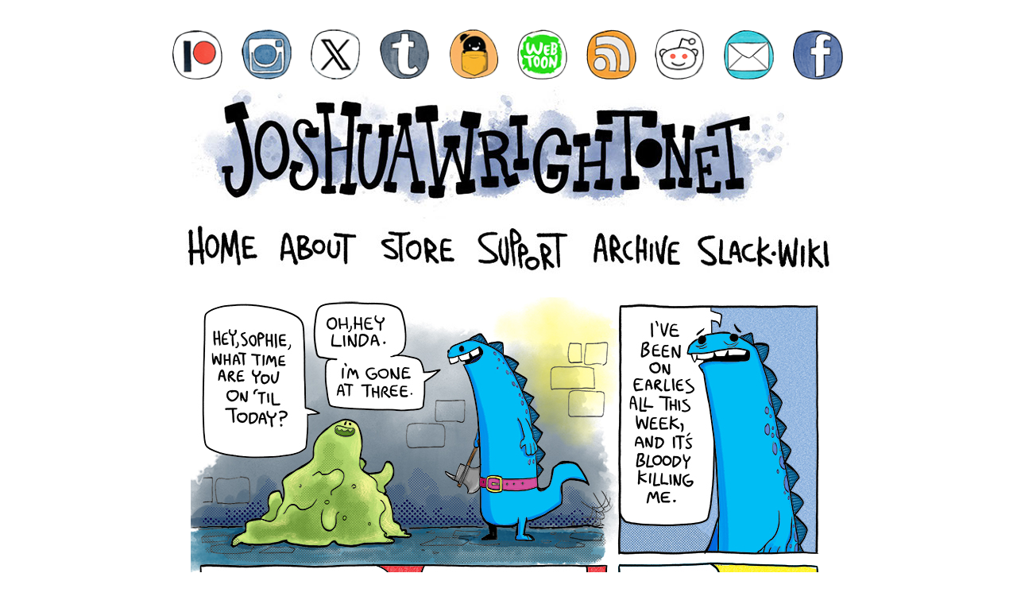

--- FILE ---
content_type: text/html
request_url: https://joshuawright.net/king-kang-comics-014.html
body_size: 3104
content:
<!DOCTYPE html>
<html class="nojs html css_verticalspacer" lang="en-GB">
 <head>

  <meta http-equiv="Content-type" content="text/html;charset=UTF-8"/>
  <meta name="generator" content="2018.1.0.386"/>
  
  <script type="text/javascript">
   // Update the 'nojs'/'js' class on the html node
document.documentElement.className = document.documentElement.className.replace(/\bnojs\b/g, 'js');

// Check that all required assets are uploaded and up-to-date
if(typeof Muse == "undefined") window.Muse = {}; window.Muse.assets = {"required":["museutils.js", "museconfig.js", "jquery.musepolyfill.bgsize.js", "jquery.watch.js", "require.js", "king-kang-comics-014.css"], "outOfDate":[]};
</script>
  
  <link rel="shortcut icon" href="images/australis---bare---buttonless-master-favicon.ico?crc=3957737714"/>
  <title>King Kang Comics 014</title>
  <!-- CSS -->
  <link rel="stylesheet" type="text/css" href="css/site_global.css?crc=133583279"/>
  <link rel="stylesheet" type="text/css" href="css/master_australis---bare---buttonless-master.css?crc=456189123"/>
  <link rel="stylesheet" type="text/css" href="css/king-kang-comics-014.css?crc=505303237" id="pagesheet"/>
    <!--custom head HTML-->
  <!-- Global site tag (gtag.js) - Google Analytics -->
<script async src="https://www.googletagmanager.com/gtag/js?id=UA-110453402-1"></script>
<script>
  window.dataLayer = window.dataLayer || [];
  function gtag(){dataLayer.push(arguments);}
  gtag('js', new Date());

  gtag('config', 'UA-110453402-1');
</script>
 </head>
 <body>

  <div class="clearfix" id="page"><!-- group -->
   <div class="clearfix grpelem" id="pu185949"><!-- column -->
    <div class="clearfix colelem" id="u185949"><!-- group -->
     <a class="nonblock nontext grpelem" id="u185950" href="https://www.patreon.com/slackwyrm" target="_blank" title="Patreon"><!-- simple frame --></a>
     <div class="clearfix grpelem" id="pu185951"><!-- group -->
      <div class="clearfix grpelem" id="u185951"><!-- group -->
       <a class="nonblock nontext grpelem" id="u185953" href="https://www.instagram.com/joshhamwright/" target="_blank" title="Instagram"><!-- simple frame --></a>
       <a class="nonblock nontext grpelem" id="u185955" href="http://joshua-wright.tumblr.com/" target="_blank" title="Tumblr"><!-- simple frame --></a>
       <a class="nonblock nontext grpelem" id="u185952" href="http://www.joshuawright.net/rss_joshuawright.xml" target="_blank" title="Let me know if this RSS feed isn't working for you. I think I know what I'm doing but only you can tell me for sure."><!-- simple frame --></a>
       <a class="nonblock nontext grpelem" id="u185954" href="mailto:joshuahamishwright@gmail.com" target="_blank" title="Email me"><!-- simple frame --></a>
      </div>
      <a class="nonblock nontext grpelem" id="u185958" href="https://www.reddit.com/r/SlackWyrm/" target="_blank" title="Sub-Reddit"><!-- simple frame --></a>
      <a class="nonblock nontext grpelem" id="u185960" href="https://twitter.com/joshhamwright" target="_blank" title="Twitter/X"><!-- simple frame --></a>
      <a class="nonblock nontext grpelem" id="u185957" href="https://tapas.io/series/Slack-Wyrm" target="_blank" title="Tapas"><!-- simple frame --></a>
      <a class="nonblock nontext grpelem" id="u185956" href="https://www.webtoons.com/en/challenge/slack-wyrm/list?title_no=36932" target="_blank" title="WebToon"><!-- simple frame --></a>
     </div>
     <a class="nonblock nontext grpelem" id="u185959" href="https://www.facebook.com/profile.php?id=61556162594804" target="_blank"><!-- simple frame --></a>
    </div>
    <div class="clearfix colelem" id="pu16332"><!-- group -->
     <div class="clip_frame grpelem" id="u16332"><!-- image -->
      <img class="block" id="u16332_img" src="images/banner%20-%20joshua%20wright%20dot%20net%20with%20wiki.jpg?crc=4125939253" alt="" width="764" height="234"/>
     </div>
     <a class="nonblock nontext grpelem" id="u16305" href="index.html" data-href="page:U74"><!-- simple frame --></a>
     <a class="nonblock nontext grpelem" id="u86771" href="index.html" data-href="page:U74"><!-- simple frame --></a>
     <a class="nonblock nontext grpelem" id="u86772" href="about.html" data-href="page:U80"><!-- simple frame --></a>
     <a class="nonblock nontext grpelem" id="u86773" href="stores.html" data-href="page:U59458"><!-- simple frame --></a>
     <a class="nonblock nontext grpelem" id="u86774" href="donations.html" data-href="page:U36828"><!-- simple frame --></a>
     <a class="nonblock nontext grpelem" id="u86775" href="archive.html" data-href="page:U7073"><!-- simple frame --></a>
     <a class="nonblock nontext grpelem" id="u86776" href="slack-wiki.html" data-href="page:U85555"><!-- simple frame --></a>
    </div>
    <!-- m_editable region-id="editable-static-tag-U23549-BP_infinity" template="king-kang-comics-014.html" data-type="image" -->
    <div class="clip_frame colelem" id="u23549" data-muse-uid="U23549" data-muse-type="img_frame"><!-- image -->
     <img class="block" id="u23549_img" src="images/picture%20-%20king%20kang%20comics%20014%20-%20linda%20talks%20to%20sophie.jpg?crc=430434601" alt="" width="800" height="1000" data-muse-src="images/picture%20-%20king%20kang%20comics%20014%20-%20linda%20talks%20to%20sophie.jpg?crc=430434601"/>
    </div>
    <!-- /m_editable -->
    <div class="clearfix colelem" id="u23556"><!-- group -->
     <!-- m_editable region-id="editable-static-tag-U23557" template="king-kang-comics-014.html" data-type="html" data-ice-options="clickable" data-ice-editable="link" -->
     <a class="nonblock nontext museBGSize grpelem" id="u23557" href="king-kang-comics-013.html" data-href="page:U23171" data-muse-uid="U23557"><!-- simple frame --></a>
     <!-- /m_editable -->
     <!-- m_editable region-id="editable-static-tag-U23559" template="king-kang-comics-014.html" data-type="html" data-ice-options="clickable" data-ice-editable="link" -->
     <a class="nonblock nontext museBGSize grpelem" id="u23559" href="king-kang-comics-001.html" data-href="page:U16276" data-muse-uid="U23559"><!-- simple frame --></a>
     <!-- /m_editable -->
     <!-- m_editable region-id="editable-static-tag-U23558" template="king-kang-comics-014.html" data-type="html" data-ice-options="clickable" data-ice-editable="link" -->
     <a class="nonblock nontext museBGSize grpelem" id="u23558" href="king-kang-comics-015.html" data-href="page:U24192" data-muse-uid="U23558"><!-- simple frame --></a>
     <!-- /m_editable -->
    </div>
   </div>
   <div class="verticalspacer" data-offset-top="1482" data-content-above-spacer="1482" data-content-below-spacer="94"></div>
   <div class="clearfix grpelem" id="u16344-4" data-IBE-flags="txtStyleSrc"><!-- content -->
    <p>All content (C) 2001-2025. Joshua Wright.</p>
   </div>
  </div>
  <div class="preload_images">
   <img class="preload" src="images/button%20-%20previous-rollover.jpg?crc=3900957576" alt=""/>
   <img class="preload" src="images/button%20-%20start-rollover.jpg?crc=4043569176" alt=""/>
   <img class="preload" src="images/button%20-%20next-rollover.jpg?crc=4103906955" alt=""/>
  </div>
  <!-- Other scripts -->
  <script type="text/javascript">
   // Decide whether to suppress missing file error or not based on preference setting
var suppressMissingFileError = false
</script>
  <script type="text/javascript">
   window.Muse.assets.check=function(c){if(!window.Muse.assets.checked){window.Muse.assets.checked=!0;var b={},d=function(a,b){if(window.getComputedStyle){var c=window.getComputedStyle(a,null);return c&&c.getPropertyValue(b)||c&&c[b]||""}if(document.documentElement.currentStyle)return(c=a.currentStyle)&&c[b]||a.style&&a.style[b]||"";return""},a=function(a){if(a.match(/^rgb/))return a=a.replace(/\s+/g,"").match(/([\d\,]+)/gi)[0].split(","),(parseInt(a[0])<<16)+(parseInt(a[1])<<8)+parseInt(a[2]);if(a.match(/^\#/))return parseInt(a.substr(1),
16);return 0},f=function(f){for(var g=document.getElementsByTagName("link"),j=0;j<g.length;j++)if("text/css"==g[j].type){var l=(g[j].href||"").match(/\/?css\/([\w\-]+\.css)\?crc=(\d+)/);if(!l||!l[1]||!l[2])break;b[l[1]]=l[2]}g=document.createElement("div");g.className="version";g.style.cssText="display:none; width:1px; height:1px;";document.getElementsByTagName("body")[0].appendChild(g);for(j=0;j<Muse.assets.required.length;){var l=Muse.assets.required[j],k=l.match(/([\w\-\.]+)\.(\w+)$/),i=k&&k[1]?
k[1]:null,k=k&&k[2]?k[2]:null;switch(k.toLowerCase()){case "css":i=i.replace(/\W/gi,"_").replace(/^([^a-z])/gi,"_$1");g.className+=" "+i;i=a(d(g,"color"));k=a(d(g,"backgroundColor"));i!=0||k!=0?(Muse.assets.required.splice(j,1),"undefined"!=typeof b[l]&&(i!=b[l]>>>24||k!=(b[l]&16777215))&&Muse.assets.outOfDate.push(l)):j++;g.className="version";break;case "js":j++;break;default:throw Error("Unsupported file type: "+k);}}c?c().jquery!="1.8.3"&&Muse.assets.outOfDate.push("jquery-1.8.3.min.js"):Muse.assets.required.push("jquery-1.8.3.min.js");
g.parentNode.removeChild(g);if(Muse.assets.outOfDate.length||Muse.assets.required.length)g="Some files on the server may be missing or incorrect. Clear browser cache and try again. If the problem persists please contact website author.",f&&Muse.assets.outOfDate.length&&(g+="\nOut of date: "+Muse.assets.outOfDate.join(",")),f&&Muse.assets.required.length&&(g+="\nMissing: "+Muse.assets.required.join(",")),suppressMissingFileError?(g+="\nUse SuppressMissingFileError key in AppPrefs.xml to show missing file error pop up.",console.log(g)):alert(g)};location&&location.search&&location.search.match&&location.search.match(/muse_debug/gi)?
setTimeout(function(){f(!0)},5E3):f()}};
var muse_init=function(){require.config({baseUrl:""});require(["jquery","museutils","whatinput","jquery.musepolyfill.bgsize","jquery.watch"],function(c){var $ = c;$(document).ready(function(){try{
window.Muse.assets.check($);/* body */
Muse.Utils.transformMarkupToFixBrowserProblemsPreInit();/* body */
Muse.Utils.prepHyperlinks(true);/* body */
Muse.Utils.makeButtonsVisibleAfterSettingMinWidth();/* body */
Muse.Utils.fullPage('#page');/* 100% height page */
Muse.Utils.showWidgetsWhenReady();/* body */
Muse.Utils.transformMarkupToFixBrowserProblems();/* body */
}catch(b){if(b&&"function"==typeof b.notify?b.notify():Muse.Assert.fail("Error calling selector function: "+b),false)throw b;}})})};

</script>
  <!-- RequireJS script -->
  <script src="scripts/require.js?crc=7928878" type="text/javascript" async data-main="scripts/museconfig.js?crc=310584261" onload="if (requirejs) requirejs.onError = function(requireType, requireModule) { if (requireType && requireType.toString && requireType.toString().indexOf && 0 <= requireType.toString().indexOf('#scripterror')) window.Muse.assets.check(); }" onerror="window.Muse.assets.check();"></script>
   </body>
</html>


--- FILE ---
content_type: text/css
request_url: https://joshuawright.net/css/master_australis---bare---buttonless-master.css?crc=456189123
body_size: 485
content:
#u185950{opacity:1;-ms-filter:"progid:DXImageTransform.Microsoft.Alpha(Opacity=100)";filter:alpha(opacity=100);background:transparent url("../images/button%20-%20patreon-normal.png?crc=3980056376") no-repeat left top;background-size:contain;}#u185950:hover{opacity:1;-ms-filter:"progid:DXImageTransform.Microsoft.Alpha(Opacity=100)";filter:alpha(opacity=100);background:transparent url("../images/button%20-%20patreon-rollover.png?crc=3809718337") no-repeat left top;background-size:contain;}#u185949,#u185951{border-width:0px;border-color:transparent;background-color:transparent;}#u185953{opacity:1;-ms-filter:"progid:DXImageTransform.Microsoft.Alpha(Opacity=100)";filter:alpha(opacity=100);background:transparent url("../images/button%20-%20instagram-normal.png?crc=71600609") no-repeat left top;background-size:contain;}#u185953:hover{opacity:1;-ms-filter:"progid:DXImageTransform.Microsoft.Alpha(Opacity=100)";filter:alpha(opacity=100);background:transparent url("../images/button%20-%20instagram-rollover.png?crc=43886626") no-repeat left top;background-size:contain;}#u185955{opacity:1;-ms-filter:"progid:DXImageTransform.Microsoft.Alpha(Opacity=100)";filter:alpha(opacity=100);background:transparent url("../images/button%20-%20tumblr-normal.png?crc=4117035631") no-repeat left top;background-size:contain;}#u185955:hover{opacity:1;-ms-filter:"progid:DXImageTransform.Microsoft.Alpha(Opacity=100)";filter:alpha(opacity=100);background:transparent url("../images/button%20-%20tumblr-rollover.png?crc=134026658") no-repeat left top;background-size:contain;}#u185952{opacity:1;-ms-filter:"progid:DXImageTransform.Microsoft.Alpha(Opacity=100)";filter:alpha(opacity=100);background:transparent url("../images/button%20-%20rss-normal.png?crc=4043649734") no-repeat left top;background-size:contain;}#u185952:hover{opacity:1;-ms-filter:"progid:DXImageTransform.Microsoft.Alpha(Opacity=100)";filter:alpha(opacity=100);background:transparent url("../images/button%20-%20rss-rollover.png?crc=220383699") no-repeat left top;background-size:contain;}#u185954{opacity:1;-ms-filter:"progid:DXImageTransform.Microsoft.Alpha(Opacity=100)";filter:alpha(opacity=100);background:transparent url("../images/button%20-%20mail-normal.png?crc=4212826043") no-repeat left top;background-size:contain;}#u185954:hover{opacity:1;-ms-filter:"progid:DXImageTransform.Microsoft.Alpha(Opacity=100)";filter:alpha(opacity=100);background:transparent url("../images/button%20-%20mail-rollover.png?crc=3913728317") no-repeat left top;background-size:contain;}#u185958{opacity:1;-ms-filter:"progid:DXImageTransform.Microsoft.Alpha(Opacity=100)";filter:alpha(opacity=100);background:transparent url("../images/button%20-%20reddit-normal.png?crc=518788922") no-repeat left top;background-size:contain;}#u185958:hover{opacity:1;-ms-filter:"progid:DXImageTransform.Microsoft.Alpha(Opacity=100)";filter:alpha(opacity=100);background:transparent url("../images/button%20-%20reddit-rollover.png?crc=419511446") no-repeat left top;background-size:contain;}#u185960{opacity:1;-ms-filter:"progid:DXImageTransform.Microsoft.Alpha(Opacity=100)";filter:alpha(opacity=100);background:transparent url("../images/button%20-%20x-normal.png?crc=446696510") no-repeat left top;background-size:contain;}#u185960:hover{opacity:1;-ms-filter:"progid:DXImageTransform.Microsoft.Alpha(Opacity=100)";filter:alpha(opacity=100);background:transparent url("../images/button%20-%20x-rollover.png?crc=220634791") no-repeat left top;background-size:contain;}#u185957{opacity:1;-ms-filter:"progid:DXImageTransform.Microsoft.Alpha(Opacity=100)";filter:alpha(opacity=100);background:transparent url("../images/button%20-%20tapas-normal.png?crc=4245691584") no-repeat left top;background-size:contain;}#u185957:hover{opacity:1;-ms-filter:"progid:DXImageTransform.Microsoft.Alpha(Opacity=100)";filter:alpha(opacity=100);background:transparent url("../images/button%20-%20tapas-rollover.png?crc=4213548886") no-repeat left top;background-size:contain;}#u185956{opacity:1;-ms-filter:"progid:DXImageTransform.Microsoft.Alpha(Opacity=100)";filter:alpha(opacity=100);background:transparent url("../images/button%20-%20webtoon-normal.png?crc=4122714873") no-repeat left top;background-size:contain;}#u185956:hover{opacity:1;-ms-filter:"progid:DXImageTransform.Microsoft.Alpha(Opacity=100)";filter:alpha(opacity=100);background:transparent url("../images/button%20-%20webtoon-rollover.png?crc=182853306") no-repeat left top;background-size:contain;}#u185959{opacity:1;-ms-filter:"progid:DXImageTransform.Microsoft.Alpha(Opacity=100)";filter:alpha(opacity=100);background:transparent url("../images/button%20-%20facebook-normal.png?crc=417891984") no-repeat left top;background-size:contain;}#u185959:hover{opacity:1;-ms-filter:"progid:DXImageTransform.Microsoft.Alpha(Opacity=100)";filter:alpha(opacity=100);background:transparent url("../images/button%20-%20facebook-rollover.png?crc=3803474562") no-repeat left top;background-size:contain;}#u16332{background-color:transparent;}#u86771{opacity:1;-ms-filter:"progid:DXImageTransform.Microsoft.Alpha(Opacity=100)";filter:alpha(opacity=100);background:transparent url("../images/button%20-%20banner%20home-normal.jpg?crc=377085312") no-repeat left top;background-size:contain;}#u86771:hover{opacity:1;-ms-filter:"progid:DXImageTransform.Microsoft.Alpha(Opacity=100)";filter:alpha(opacity=100);background:transparent url("../images/button%20-%20banner%20home-rollover.jpg?crc=3844879276") no-repeat left top;background-size:contain;}#u86772{opacity:1;-ms-filter:"progid:DXImageTransform.Microsoft.Alpha(Opacity=100)";filter:alpha(opacity=100);background:transparent url("../images/button%20-%20banner%20about-normal.jpg?crc=323364818") no-repeat left top;background-size:contain;}#u86772:hover{opacity:1;-ms-filter:"progid:DXImageTransform.Microsoft.Alpha(Opacity=100)";filter:alpha(opacity=100);background:transparent url("../images/button%20-%20banner%20about-rollover.jpg?crc=3893908080") no-repeat left top;background-size:contain;}#u86773{opacity:1;-ms-filter:"progid:DXImageTransform.Microsoft.Alpha(Opacity=100)";filter:alpha(opacity=100);background:transparent url("../images/button%20-%20banner%20store-normal.jpg?crc=4070813660") no-repeat left top;background-size:contain;}#u86773:hover{opacity:1;-ms-filter:"progid:DXImageTransform.Microsoft.Alpha(Opacity=100)";filter:alpha(opacity=100);background:transparent url("../images/button%20-%20banner%20store-rollover.jpg?crc=4246591996") no-repeat left top;background-size:contain;}#u86774{opacity:1;-ms-filter:"progid:DXImageTransform.Microsoft.Alpha(Opacity=100)";filter:alpha(opacity=100);background:transparent url("../images/button%20-%20banner%20support-normal.jpg?crc=4030173189") no-repeat left top;background-size:contain;}#u86774:hover{opacity:1;-ms-filter:"progid:DXImageTransform.Microsoft.Alpha(Opacity=100)";filter:alpha(opacity=100);background:transparent url("../images/button%20-%20banner%20support-rollover.jpg?crc=70713485") no-repeat left top;background-size:contain;}#u86775{opacity:1;-ms-filter:"progid:DXImageTransform.Microsoft.Alpha(Opacity=100)";filter:alpha(opacity=100);background:transparent url("../images/button%20-%20banner%20archive-normal.jpg?crc=3806655132") no-repeat left top;background-size:contain;}#u86775:hover{opacity:1;-ms-filter:"progid:DXImageTransform.Microsoft.Alpha(Opacity=100)";filter:alpha(opacity=100);background:transparent url("../images/button%20-%20banner%20archive-rollover.jpg?crc=245600497") no-repeat left top;background-size:contain;}#u86776{opacity:1;-ms-filter:"progid:DXImageTransform.Microsoft.Alpha(Opacity=100)";filter:alpha(opacity=100);background:transparent url("../images/button%20-%20banner%20wiki-normal.jpg?crc=295500246") no-repeat left top;background-size:contain;}#u86776:hover{opacity:1;-ms-filter:"progid:DXImageTransform.Microsoft.Alpha(Opacity=100)";filter:alpha(opacity=100);background:transparent url("../images/button%20-%20banner%20wiki-rollover.jpg?crc=484192917") no-repeat left top;background-size:contain;}#u16344-4{background-color:transparent;color:#1F325E;text-align:center;font-size:15px;line-height:18px;font-family:Trebuchet, Trebuchet MS, Tahoma, Arial, sans-serif;font-weight:bold;}

--- FILE ---
content_type: text/css
request_url: https://joshuawright.net/css/king-kang-comics-014.css?crc=505303237
body_size: 647
content:
.version.king_kang_comics_014{color:#00001E;background-color:#1E50C5;}#page{z-index:1;width:960px;min-height:2386px;background-image:none;border-width:0px;border-color:#000000;background-color:transparent;padding-bottom:18px;margin-left:auto;margin-right:auto;}#pu185949{z-index:21;width:0.01px;margin-right:-10000px;margin-top:37px;margin-left:57px;}#u185949{z-index:21;width:844px;position:relative;}#u185950{z-index:27;width:63px;height:63px;position:relative;margin-right:-10000px;}#pu185951{z-index:22;width:0.01px;margin-right:-10000px;margin-left:87px;}#u185951{z-index:22;width:669px;position:relative;margin-right:-10000px;}#u185953{z-index:24;width:63px;height:63px;position:relative;margin-right:-10000px;}#u185955{z-index:23;width:63px;height:63px;position:relative;margin-right:-10000px;left:174px;}#u185952{z-index:26;width:63px;height:63px;position:relative;margin-right:-10000px;left:434px;}#u185954{z-index:25;width:63px;height:63px;position:relative;margin-right:-10000px;left:607px;}#u185958{z-index:28;width:63px;height:63px;position:relative;margin-right:-10000px;left:520px;}#u185960{z-index:29;width:63px;height:63px;position:relative;margin-right:-10000px;left:87px;}#u185957{z-index:30;width:63px;height:63px;position:relative;margin-right:-10000px;left:261px;}#u185956{z-index:31;width:63px;height:63px;position:relative;margin-right:-10000px;left:347px;}#u185959{z-index:32;width:63px;height:63px;position:relative;margin-right:-10000px;left:781px;}#u185950:hover,#u185953:hover,#u185955:hover,#u185952:hover,#u185954:hover,#u185958:hover,#u185960:hover,#u185957:hover,#u185956:hover,#u185959:hover{width:63px;height:63px;min-height:0px;margin:0px -10000px 0px 0px;}#pu16332{z-index:2;width:0.01px;}#u16332{z-index:2;width:798px;position:relative;margin-right:-10000px;left:24px;}#u16332_img{padding-right:34px;padding-bottom:19px;}#u16305{z-index:14;width:756px;height:128px;position:relative;margin-right:-10000px;margin-top:27px;left:38px;}.ie #u16305{background-color:#FFFFFF;opacity:0.01;-ms-filter:"progid:DXImageTransform.Microsoft.Alpha(Opacity=1)";filter:alpha(opacity=1);}#u86771{z-index:15;width:126px;height:81px;position:relative;margin-right:-10000px;margin-top:172px;}#u86771:hover{width:126px;height:81px;min-height:0px;margin:172px -10000px 0px 0px;}#u86772{z-index:16;width:122px;height:81px;position:relative;margin-right:-10000px;margin-top:172px;left:126px;}#u86772:hover{width:122px;height:81px;min-height:0px;margin:172px -10000px 0px 0px;}#u86773{z-index:17;width:120px;height:81px;position:relative;margin-right:-10000px;margin-top:172px;left:248px;}#u86773:hover{width:120px;height:81px;min-height:0px;margin:172px -10000px 0px 0px;}#u86774{z-index:18;width:148px;height:81px;position:relative;margin-right:-10000px;margin-top:172px;left:368px;}#u86774:hover{width:148px;height:81px;min-height:0px;margin:172px -10000px 0px 0px;}#u86775{z-index:19;width:136px;height:81px;position:relative;margin-right:-10000px;margin-top:172px;left:516px;}#u86775:hover{width:136px;height:81px;min-height:0px;margin:172px -10000px 0px 0px;}#u86776{z-index:20;width:194px;height:81px;position:relative;margin-right:-10000px;margin-top:172px;left:652px;}#u86776:hover{width:194px;height:81px;min-height:0px;margin:172px -10000px 0px 0px;}#u23549{z-index:8;width:800px;background-color:transparent;margin-left:23px;margin-top:21px;position:relative;}#u23556{z-index:10;width:667px;border-width:0px;border-color:transparent;background-color:transparent;margin-left:89px;margin-top:44px;position:relative;}#u23557{z-index:13;width:233px;height:64px;opacity:1;-ms-filter:"progid:DXImageTransform.Microsoft.Alpha(Opacity=100)";filter:alpha(opacity=100);position:relative;margin-right:-10000px;background:transparent url("../images/button%20-%20previous-normal.jpg?crc=3857732787") no-repeat left top;background-size:contain;}#u23557:hover{opacity:1;-ms-filter:"progid:DXImageTransform.Microsoft.Alpha(Opacity=100)";filter:alpha(opacity=100);width:233px;height:64px;min-height:0px;margin:0px -10000px 0px 0px;background:transparent url("../images/button%20-%20previous-rollover.jpg?crc=3900957576") no-repeat left top;background-size:contain;}#u23559{z-index:12;width:153px;height:64px;opacity:1;-ms-filter:"progid:DXImageTransform.Microsoft.Alpha(Opacity=100)";filter:alpha(opacity=100);position:relative;margin-right:-10000px;left:263px;background:transparent url("../images/button%20-%20start-normal.jpg?crc=3895463541") no-repeat left top;background-size:contain;}#u23559:hover{opacity:1;-ms-filter:"progid:DXImageTransform.Microsoft.Alpha(Opacity=100)";filter:alpha(opacity=100);width:153px;height:64px;min-height:0px;margin:0px -10000px 0px 0px;background:transparent url("../images/button%20-%20start-rollover.jpg?crc=4043569176") no-repeat left top;background-size:contain;}#u23558{z-index:11;width:209px;height:64px;opacity:1;-ms-filter:"progid:DXImageTransform.Microsoft.Alpha(Opacity=100)";filter:alpha(opacity=100);position:relative;margin-right:-10000px;left:458px;background:transparent url("../images/button%20-%20next-normal.jpg?crc=3955393788") no-repeat left top;background-size:contain;}#u23558:hover{opacity:1;-ms-filter:"progid:DXImageTransform.Microsoft.Alpha(Opacity=100)";filter:alpha(opacity=100);width:209px;height:64px;min-height:0px;margin:0px -10000px 0px 0px;background:transparent url("../images/button%20-%20next-rollover.jpg?crc=4103906955") no-repeat left top;background-size:contain;}.css_verticalspacer .verticalspacer{height:calc(100vh - 1576px);}#u16344-4{z-index:4;width:440px;min-height:38px;position:relative;margin-right:-10000px;left:260px;}#muse_css_mq,.html{background-color:#FFFFFF;}body{position:relative;min-width:960px;padding-bottom:38px;}.verticalspacer{min-height:866px;}